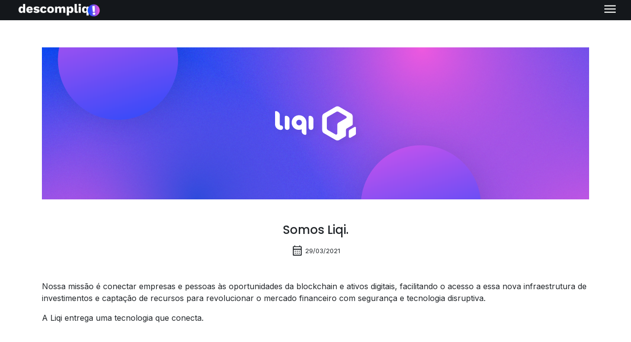

--- FILE ---
content_type: text/html; charset=UTF-8
request_url: https://www.descompliqi.com.br/somos-liqi/
body_size: 15013
content:

<!doctype html>
<html lang="pt-BR">

<head>
	<meta charset="UTF-8">
	<meta name="viewport" content="width=device-width, initial-scale=1, maximum-scale=2.0">
	<title>Descompliqi</title>
	<link rel="profile" href="https://gmpg.org/xfn/11">
	<link rel="pingback" href="https://www.descompliqi.com.br/xmlrpc.php">


	<meta name='robots' content='index, follow, max-image-preview:large, max-snippet:-1, max-video-preview:-1' />

	<!-- This site is optimized with the Yoast SEO plugin v21.7 - https://yoast.com/wordpress/plugins/seo/ -->
	<meta name="description" content="Somos a Liqi. Apresentamos uma plataforma que democratiza o acesso a ativos de alta performance com um modelo de investimentos totalmente disruptivo." />
	<link rel="canonical" href="https://www.descompliqi.com.br/somos-liqi/" />
	<meta property="og:locale" content="pt_BR" />
	<meta property="og:type" content="article" />
	<meta property="og:title" content="Somos Liqi - Tecnologia que conecta" />
	<meta property="og:description" content="Somos a Liqi. Apresentamos uma plataforma que democratiza o acesso a ativos de alta performance com um modelo de investimentos totalmente disruptivo." />
	<meta property="og:url" content="https://www.descompliqi.com.br/somos-liqi/" />
	<meta property="og:site_name" content="Descompliqi | Liqi Digital Assets" />
	<meta property="article:published_time" content="2021-03-29T16:00:08+00:00" />
	<meta property="article:modified_time" content="2025-06-03T12:59:35+00:00" />
	<meta property="og:image" content="https://www.descompliqi.com.br/wp-content/uploads/2021/03/somos-liqi.png" />
	<meta property="og:image:width" content="1110" />
	<meta property="og:image:height" content="308" />
	<meta property="og:image:type" content="image/png" />
	<meta name="author" content="Liqi Digital Assets" />
	<meta name="twitter:card" content="summary_large_image" />
	<meta name="twitter:label1" content="Escrito por" />
	<meta name="twitter:data1" content="Liqi Digital Assets" />
	<meta name="twitter:label2" content="Est. tempo de leitura" />
	<meta name="twitter:data2" content="4 minutos" />
	<script type="application/ld+json" class="yoast-schema-graph">{"@context":"https://schema.org","@graph":[{"@type":"Article","@id":"https://www.descompliqi.com.br/somos-liqi/#article","isPartOf":{"@id":"https://www.descompliqi.com.br/somos-liqi/"},"author":{"name":"Liqi Digital Assets","@id":"https://descompliqi.com.br/#/schema/person/6821a6cda6d8d4eab0a1c33e4bcca649"},"headline":"Somos Liqi.","datePublished":"2021-03-29T16:00:08+00:00","dateModified":"2025-06-03T12:59:35+00:00","mainEntityOfPage":{"@id":"https://www.descompliqi.com.br/somos-liqi/"},"wordCount":611,"commentCount":10,"publisher":{"@id":"https://descompliqi.com.br/#organization"},"image":{"@id":"https://www.descompliqi.com.br/somos-liqi/#primaryimage"},"thumbnailUrl":"https://www.descompliqi.com.br/wp-content/uploads/2021/03/somos-liqi.png","articleSection":["Todos"],"inLanguage":"pt-BR","potentialAction":[{"@type":"CommentAction","name":"Comment","target":["https://www.descompliqi.com.br/somos-liqi/#respond"]}]},{"@type":"WebPage","@id":"https://www.descompliqi.com.br/somos-liqi/","url":"https://www.descompliqi.com.br/somos-liqi/","name":"Somos Liqi - Tecnologia que conecta","isPartOf":{"@id":"https://descompliqi.com.br/#website"},"primaryImageOfPage":{"@id":"https://www.descompliqi.com.br/somos-liqi/#primaryimage"},"image":{"@id":"https://www.descompliqi.com.br/somos-liqi/#primaryimage"},"thumbnailUrl":"https://www.descompliqi.com.br/wp-content/uploads/2021/03/somos-liqi.png","datePublished":"2021-03-29T16:00:08+00:00","dateModified":"2025-06-03T12:59:35+00:00","description":"Somos a Liqi. Apresentamos uma plataforma que democratiza o acesso a ativos de alta performance com um modelo de investimentos totalmente disruptivo.","breadcrumb":{"@id":"https://www.descompliqi.com.br/somos-liqi/#breadcrumb"},"inLanguage":"pt-BR","potentialAction":[{"@type":"ReadAction","target":["https://www.descompliqi.com.br/somos-liqi/"]}]},{"@type":"ImageObject","inLanguage":"pt-BR","@id":"https://www.descompliqi.com.br/somos-liqi/#primaryimage","url":"https://www.descompliqi.com.br/wp-content/uploads/2021/03/somos-liqi.png","contentUrl":"https://www.descompliqi.com.br/wp-content/uploads/2021/03/somos-liqi.png","width":1110,"height":308},{"@type":"BreadcrumbList","@id":"https://www.descompliqi.com.br/somos-liqi/#breadcrumb","itemListElement":[{"@type":"ListItem","position":1,"name":"Início","item":"https://descompliqi.com.br/"},{"@type":"ListItem","position":2,"name":"Somos Liqi."}]},{"@type":"WebSite","@id":"https://descompliqi.com.br/#website","url":"https://descompliqi.com.br/","name":"Descompliqi","description":"Aproveite o Descompliqi para entender tudo do mercado financeiro e cripto com conteúdos em vídeo, áudio e texto!","publisher":{"@id":"https://descompliqi.com.br/#organization"},"potentialAction":[{"@type":"SearchAction","target":{"@type":"EntryPoint","urlTemplate":"https://descompliqi.com.br/?s={search_term_string}"},"query-input":"required name=search_term_string"}],"inLanguage":"pt-BR"},{"@type":"Organization","@id":"https://descompliqi.com.br/#organization","name":"Descompliqi","url":"https://descompliqi.com.br/","logo":{"@type":"ImageObject","inLanguage":"pt-BR","@id":"https://descompliqi.com.br/#/schema/logo/image/","url":"https://descompliqi.com.br/wp-content/uploads/2023/06/Logo-Liqi-Primaria.png","contentUrl":"https://descompliqi.com.br/wp-content/uploads/2023/06/Logo-Liqi-Primaria.png","width":2048,"height":877,"caption":"Descompliqi"},"image":{"@id":"https://descompliqi.com.br/#/schema/logo/image/"}},{"@type":"Person","@id":"https://descompliqi.com.br/#/schema/person/6821a6cda6d8d4eab0a1c33e4bcca649","name":"Liqi Digital Assets","image":{"@type":"ImageObject","inLanguage":"pt-BR","@id":"https://descompliqi.com.br/#/schema/person/image/","url":"https://secure.gravatar.com/avatar/a83c471d8da36630443055469518e9b0?s=96&d=mm&r=g","contentUrl":"https://secure.gravatar.com/avatar/a83c471d8da36630443055469518e9b0?s=96&d=mm&r=g","caption":"Liqi Digital Assets"},"sameAs":["https://descompliqi.com.br"],"url":"https://www.descompliqi.com.br/author/dev-liqi/"}]}</script>
	<!-- / Yoast SEO plugin. -->


<link rel='dns-prefetch' href='//ajax.googleapis.com' />
<link rel='dns-prefetch' href='//kit.fontawesome.com' />
<link rel='dns-prefetch' href='//fonts.googleapis.com' />
<link rel="alternate" type="application/rss+xml" title="Feed de comentários para Descompliqi | Liqi Digital Assets &raquo; Somos Liqi." href="https://www.descompliqi.com.br/somos-liqi/feed/" />
		<!-- This site uses the Google Analytics by MonsterInsights plugin v8.23.1 - Using Analytics tracking - https://www.monsterinsights.com/ -->
							<script src="//www.googletagmanager.com/gtag/js?id=G-4SJJD21SPC"  data-cfasync="false" data-wpfc-render="false" type="text/javascript" async></script>
			<script data-cfasync="false" data-wpfc-render="false" type="text/javascript">
				var mi_version = '8.23.1';
				var mi_track_user = true;
				var mi_no_track_reason = '';
				
								var disableStrs = [
										'ga-disable-G-4SJJD21SPC',
									];

				/* Function to detect opted out users */
				function __gtagTrackerIsOptedOut() {
					for (var index = 0; index < disableStrs.length; index++) {
						if (document.cookie.indexOf(disableStrs[index] + '=true') > -1) {
							return true;
						}
					}

					return false;
				}

				/* Disable tracking if the opt-out cookie exists. */
				if (__gtagTrackerIsOptedOut()) {
					for (var index = 0; index < disableStrs.length; index++) {
						window[disableStrs[index]] = true;
					}
				}

				/* Opt-out function */
				function __gtagTrackerOptout() {
					for (var index = 0; index < disableStrs.length; index++) {
						document.cookie = disableStrs[index] + '=true; expires=Thu, 31 Dec 2099 23:59:59 UTC; path=/';
						window[disableStrs[index]] = true;
					}
				}

				if ('undefined' === typeof gaOptout) {
					function gaOptout() {
						__gtagTrackerOptout();
					}
				}
								window.dataLayer = window.dataLayer || [];

				window.MonsterInsightsDualTracker = {
					helpers: {},
					trackers: {},
				};
				if (mi_track_user) {
					function __gtagDataLayer() {
						dataLayer.push(arguments);
					}

					function __gtagTracker(type, name, parameters) {
						if (!parameters) {
							parameters = {};
						}

						if (parameters.send_to) {
							__gtagDataLayer.apply(null, arguments);
							return;
						}

						if (type === 'event') {
														parameters.send_to = monsterinsights_frontend.v4_id;
							var hookName = name;
							if (typeof parameters['event_category'] !== 'undefined') {
								hookName = parameters['event_category'] + ':' + name;
							}

							if (typeof MonsterInsightsDualTracker.trackers[hookName] !== 'undefined') {
								MonsterInsightsDualTracker.trackers[hookName](parameters);
							} else {
								__gtagDataLayer('event', name, parameters);
							}
							
						} else {
							__gtagDataLayer.apply(null, arguments);
						}
					}

					__gtagTracker('js', new Date());
					__gtagTracker('set', {
						'developer_id.dZGIzZG': true,
											});
										__gtagTracker('config', 'G-4SJJD21SPC', {"forceSSL":"true","link_attribution":"true"} );
															window.gtag = __gtagTracker;										(function () {
						/* https://developers.google.com/analytics/devguides/collection/analyticsjs/ */
						/* ga and __gaTracker compatibility shim. */
						var noopfn = function () {
							return null;
						};
						var newtracker = function () {
							return new Tracker();
						};
						var Tracker = function () {
							return null;
						};
						var p = Tracker.prototype;
						p.get = noopfn;
						p.set = noopfn;
						p.send = function () {
							var args = Array.prototype.slice.call(arguments);
							args.unshift('send');
							__gaTracker.apply(null, args);
						};
						var __gaTracker = function () {
							var len = arguments.length;
							if (len === 0) {
								return;
							}
							var f = arguments[len - 1];
							if (typeof f !== 'object' || f === null || typeof f.hitCallback !== 'function') {
								if ('send' === arguments[0]) {
									var hitConverted, hitObject = false, action;
									if ('event' === arguments[1]) {
										if ('undefined' !== typeof arguments[3]) {
											hitObject = {
												'eventAction': arguments[3],
												'eventCategory': arguments[2],
												'eventLabel': arguments[4],
												'value': arguments[5] ? arguments[5] : 1,
											}
										}
									}
									if ('pageview' === arguments[1]) {
										if ('undefined' !== typeof arguments[2]) {
											hitObject = {
												'eventAction': 'page_view',
												'page_path': arguments[2],
											}
										}
									}
									if (typeof arguments[2] === 'object') {
										hitObject = arguments[2];
									}
									if (typeof arguments[5] === 'object') {
										Object.assign(hitObject, arguments[5]);
									}
									if ('undefined' !== typeof arguments[1].hitType) {
										hitObject = arguments[1];
										if ('pageview' === hitObject.hitType) {
											hitObject.eventAction = 'page_view';
										}
									}
									if (hitObject) {
										action = 'timing' === arguments[1].hitType ? 'timing_complete' : hitObject.eventAction;
										hitConverted = mapArgs(hitObject);
										__gtagTracker('event', action, hitConverted);
									}
								}
								return;
							}

							function mapArgs(args) {
								var arg, hit = {};
								var gaMap = {
									'eventCategory': 'event_category',
									'eventAction': 'event_action',
									'eventLabel': 'event_label',
									'eventValue': 'event_value',
									'nonInteraction': 'non_interaction',
									'timingCategory': 'event_category',
									'timingVar': 'name',
									'timingValue': 'value',
									'timingLabel': 'event_label',
									'page': 'page_path',
									'location': 'page_location',
									'title': 'page_title',
									'referrer' : 'page_referrer',
								};
								for (arg in args) {
																		if (!(!args.hasOwnProperty(arg) || !gaMap.hasOwnProperty(arg))) {
										hit[gaMap[arg]] = args[arg];
									} else {
										hit[arg] = args[arg];
									}
								}
								return hit;
							}

							try {
								f.hitCallback();
							} catch (ex) {
							}
						};
						__gaTracker.create = newtracker;
						__gaTracker.getByName = newtracker;
						__gaTracker.getAll = function () {
							return [];
						};
						__gaTracker.remove = noopfn;
						__gaTracker.loaded = true;
						window['__gaTracker'] = __gaTracker;
					})();
									} else {
										console.log("");
					(function () {
						function __gtagTracker() {
							return null;
						}

						window['__gtagTracker'] = __gtagTracker;
						window['gtag'] = __gtagTracker;
					})();
									}
			</script>
				<!-- / Google Analytics by MonsterInsights -->
		<script type="text/javascript">
window._wpemojiSettings = {"baseUrl":"https:\/\/s.w.org\/images\/core\/emoji\/14.0.0\/72x72\/","ext":".png","svgUrl":"https:\/\/s.w.org\/images\/core\/emoji\/14.0.0\/svg\/","svgExt":".svg","source":{"concatemoji":"https:\/\/www.descompliqi.com.br\/wp-includes\/js\/wp-emoji-release.min.js?ver=6.2.8"}};
/*! This file is auto-generated */
!function(e,a,t){var n,r,o,i=a.createElement("canvas"),p=i.getContext&&i.getContext("2d");function s(e,t){p.clearRect(0,0,i.width,i.height),p.fillText(e,0,0);e=i.toDataURL();return p.clearRect(0,0,i.width,i.height),p.fillText(t,0,0),e===i.toDataURL()}function c(e){var t=a.createElement("script");t.src=e,t.defer=t.type="text/javascript",a.getElementsByTagName("head")[0].appendChild(t)}for(o=Array("flag","emoji"),t.supports={everything:!0,everythingExceptFlag:!0},r=0;r<o.length;r++)t.supports[o[r]]=function(e){if(p&&p.fillText)switch(p.textBaseline="top",p.font="600 32px Arial",e){case"flag":return s("\ud83c\udff3\ufe0f\u200d\u26a7\ufe0f","\ud83c\udff3\ufe0f\u200b\u26a7\ufe0f")?!1:!s("\ud83c\uddfa\ud83c\uddf3","\ud83c\uddfa\u200b\ud83c\uddf3")&&!s("\ud83c\udff4\udb40\udc67\udb40\udc62\udb40\udc65\udb40\udc6e\udb40\udc67\udb40\udc7f","\ud83c\udff4\u200b\udb40\udc67\u200b\udb40\udc62\u200b\udb40\udc65\u200b\udb40\udc6e\u200b\udb40\udc67\u200b\udb40\udc7f");case"emoji":return!s("\ud83e\udef1\ud83c\udffb\u200d\ud83e\udef2\ud83c\udfff","\ud83e\udef1\ud83c\udffb\u200b\ud83e\udef2\ud83c\udfff")}return!1}(o[r]),t.supports.everything=t.supports.everything&&t.supports[o[r]],"flag"!==o[r]&&(t.supports.everythingExceptFlag=t.supports.everythingExceptFlag&&t.supports[o[r]]);t.supports.everythingExceptFlag=t.supports.everythingExceptFlag&&!t.supports.flag,t.DOMReady=!1,t.readyCallback=function(){t.DOMReady=!0},t.supports.everything||(n=function(){t.readyCallback()},a.addEventListener?(a.addEventListener("DOMContentLoaded",n,!1),e.addEventListener("load",n,!1)):(e.attachEvent("onload",n),a.attachEvent("onreadystatechange",function(){"complete"===a.readyState&&t.readyCallback()})),(e=t.source||{}).concatemoji?c(e.concatemoji):e.wpemoji&&e.twemoji&&(c(e.twemoji),c(e.wpemoji)))}(window,document,window._wpemojiSettings);
</script>
<style type="text/css">
img.wp-smiley,
img.emoji {
	display: inline !important;
	border: none !important;
	box-shadow: none !important;
	height: 1em !important;
	width: 1em !important;
	margin: 0 0.07em !important;
	vertical-align: -0.1em !important;
	background: none !important;
	padding: 0 !important;
}
</style>
	<link rel='stylesheet' id='wp-block-library-css' href='https://www.descompliqi.com.br/wp-includes/css/dist/block-library/style.min.css?ver=6.2.8' type='text/css' media='all' />
<link rel='stylesheet' id='activecampaign-form-block-css' href='https://www.descompliqi.com.br/wp-content/plugins/activecampaign-subscription-forms/activecampaign-form-block/build/style-index.css?ver=1704310635' type='text/css' media='all' />
<style id='feedzy-rss-feeds-loop-style-inline-css' type='text/css'>
.wp-block-feedzy-rss-feeds-loop{display:grid;gap:24px;grid-template-columns:repeat(1,1fr)}@media(min-width:782px){.wp-block-feedzy-rss-feeds-loop.feedzy-loop-columns-2,.wp-block-feedzy-rss-feeds-loop.feedzy-loop-columns-3,.wp-block-feedzy-rss-feeds-loop.feedzy-loop-columns-4,.wp-block-feedzy-rss-feeds-loop.feedzy-loop-columns-5{grid-template-columns:repeat(2,1fr)}}@media(min-width:960px){.wp-block-feedzy-rss-feeds-loop.feedzy-loop-columns-2{grid-template-columns:repeat(2,1fr)}.wp-block-feedzy-rss-feeds-loop.feedzy-loop-columns-3{grid-template-columns:repeat(3,1fr)}.wp-block-feedzy-rss-feeds-loop.feedzy-loop-columns-4{grid-template-columns:repeat(4,1fr)}.wp-block-feedzy-rss-feeds-loop.feedzy-loop-columns-5{grid-template-columns:repeat(5,1fr)}}.wp-block-feedzy-rss-feeds-loop .wp-block-image.is-style-rounded img{border-radius:9999px}

</style>
<link rel='stylesheet' id='classic-theme-styles-css' href='https://www.descompliqi.com.br/wp-includes/css/classic-themes.min.css?ver=6.2.8' type='text/css' media='all' />
<style id='global-styles-inline-css' type='text/css'>
body{--wp--preset--color--black: #000000;--wp--preset--color--cyan-bluish-gray: #abb8c3;--wp--preset--color--white: #ffffff;--wp--preset--color--pale-pink: #f78da7;--wp--preset--color--vivid-red: #cf2e2e;--wp--preset--color--luminous-vivid-orange: #ff6900;--wp--preset--color--luminous-vivid-amber: #fcb900;--wp--preset--color--light-green-cyan: #7bdcb5;--wp--preset--color--vivid-green-cyan: #00d084;--wp--preset--color--pale-cyan-blue: #8ed1fc;--wp--preset--color--vivid-cyan-blue: #0693e3;--wp--preset--color--vivid-purple: #9b51e0;--wp--preset--gradient--vivid-cyan-blue-to-vivid-purple: linear-gradient(135deg,rgba(6,147,227,1) 0%,rgb(155,81,224) 100%);--wp--preset--gradient--light-green-cyan-to-vivid-green-cyan: linear-gradient(135deg,rgb(122,220,180) 0%,rgb(0,208,130) 100%);--wp--preset--gradient--luminous-vivid-amber-to-luminous-vivid-orange: linear-gradient(135deg,rgba(252,185,0,1) 0%,rgba(255,105,0,1) 100%);--wp--preset--gradient--luminous-vivid-orange-to-vivid-red: linear-gradient(135deg,rgba(255,105,0,1) 0%,rgb(207,46,46) 100%);--wp--preset--gradient--very-light-gray-to-cyan-bluish-gray: linear-gradient(135deg,rgb(238,238,238) 0%,rgb(169,184,195) 100%);--wp--preset--gradient--cool-to-warm-spectrum: linear-gradient(135deg,rgb(74,234,220) 0%,rgb(151,120,209) 20%,rgb(207,42,186) 40%,rgb(238,44,130) 60%,rgb(251,105,98) 80%,rgb(254,248,76) 100%);--wp--preset--gradient--blush-light-purple: linear-gradient(135deg,rgb(255,206,236) 0%,rgb(152,150,240) 100%);--wp--preset--gradient--blush-bordeaux: linear-gradient(135deg,rgb(254,205,165) 0%,rgb(254,45,45) 50%,rgb(107,0,62) 100%);--wp--preset--gradient--luminous-dusk: linear-gradient(135deg,rgb(255,203,112) 0%,rgb(199,81,192) 50%,rgb(65,88,208) 100%);--wp--preset--gradient--pale-ocean: linear-gradient(135deg,rgb(255,245,203) 0%,rgb(182,227,212) 50%,rgb(51,167,181) 100%);--wp--preset--gradient--electric-grass: linear-gradient(135deg,rgb(202,248,128) 0%,rgb(113,206,126) 100%);--wp--preset--gradient--midnight: linear-gradient(135deg,rgb(2,3,129) 0%,rgb(40,116,252) 100%);--wp--preset--duotone--dark-grayscale: url('#wp-duotone-dark-grayscale');--wp--preset--duotone--grayscale: url('#wp-duotone-grayscale');--wp--preset--duotone--purple-yellow: url('#wp-duotone-purple-yellow');--wp--preset--duotone--blue-red: url('#wp-duotone-blue-red');--wp--preset--duotone--midnight: url('#wp-duotone-midnight');--wp--preset--duotone--magenta-yellow: url('#wp-duotone-magenta-yellow');--wp--preset--duotone--purple-green: url('#wp-duotone-purple-green');--wp--preset--duotone--blue-orange: url('#wp-duotone-blue-orange');--wp--preset--font-size--small: 13px;--wp--preset--font-size--medium: 20px;--wp--preset--font-size--large: 36px;--wp--preset--font-size--x-large: 42px;--wp--preset--spacing--20: 0.44rem;--wp--preset--spacing--30: 0.67rem;--wp--preset--spacing--40: 1rem;--wp--preset--spacing--50: 1.5rem;--wp--preset--spacing--60: 2.25rem;--wp--preset--spacing--70: 3.38rem;--wp--preset--spacing--80: 5.06rem;--wp--preset--shadow--natural: 6px 6px 9px rgba(0, 0, 0, 0.2);--wp--preset--shadow--deep: 12px 12px 50px rgba(0, 0, 0, 0.4);--wp--preset--shadow--sharp: 6px 6px 0px rgba(0, 0, 0, 0.2);--wp--preset--shadow--outlined: 6px 6px 0px -3px rgba(255, 255, 255, 1), 6px 6px rgba(0, 0, 0, 1);--wp--preset--shadow--crisp: 6px 6px 0px rgba(0, 0, 0, 1);}:where(.is-layout-flex){gap: 0.5em;}body .is-layout-flow > .alignleft{float: left;margin-inline-start: 0;margin-inline-end: 2em;}body .is-layout-flow > .alignright{float: right;margin-inline-start: 2em;margin-inline-end: 0;}body .is-layout-flow > .aligncenter{margin-left: auto !important;margin-right: auto !important;}body .is-layout-constrained > .alignleft{float: left;margin-inline-start: 0;margin-inline-end: 2em;}body .is-layout-constrained > .alignright{float: right;margin-inline-start: 2em;margin-inline-end: 0;}body .is-layout-constrained > .aligncenter{margin-left: auto !important;margin-right: auto !important;}body .is-layout-constrained > :where(:not(.alignleft):not(.alignright):not(.alignfull)){max-width: var(--wp--style--global--content-size);margin-left: auto !important;margin-right: auto !important;}body .is-layout-constrained > .alignwide{max-width: var(--wp--style--global--wide-size);}body .is-layout-flex{display: flex;}body .is-layout-flex{flex-wrap: wrap;align-items: center;}body .is-layout-flex > *{margin: 0;}:where(.wp-block-columns.is-layout-flex){gap: 2em;}.has-black-color{color: var(--wp--preset--color--black) !important;}.has-cyan-bluish-gray-color{color: var(--wp--preset--color--cyan-bluish-gray) !important;}.has-white-color{color: var(--wp--preset--color--white) !important;}.has-pale-pink-color{color: var(--wp--preset--color--pale-pink) !important;}.has-vivid-red-color{color: var(--wp--preset--color--vivid-red) !important;}.has-luminous-vivid-orange-color{color: var(--wp--preset--color--luminous-vivid-orange) !important;}.has-luminous-vivid-amber-color{color: var(--wp--preset--color--luminous-vivid-amber) !important;}.has-light-green-cyan-color{color: var(--wp--preset--color--light-green-cyan) !important;}.has-vivid-green-cyan-color{color: var(--wp--preset--color--vivid-green-cyan) !important;}.has-pale-cyan-blue-color{color: var(--wp--preset--color--pale-cyan-blue) !important;}.has-vivid-cyan-blue-color{color: var(--wp--preset--color--vivid-cyan-blue) !important;}.has-vivid-purple-color{color: var(--wp--preset--color--vivid-purple) !important;}.has-black-background-color{background-color: var(--wp--preset--color--black) !important;}.has-cyan-bluish-gray-background-color{background-color: var(--wp--preset--color--cyan-bluish-gray) !important;}.has-white-background-color{background-color: var(--wp--preset--color--white) !important;}.has-pale-pink-background-color{background-color: var(--wp--preset--color--pale-pink) !important;}.has-vivid-red-background-color{background-color: var(--wp--preset--color--vivid-red) !important;}.has-luminous-vivid-orange-background-color{background-color: var(--wp--preset--color--luminous-vivid-orange) !important;}.has-luminous-vivid-amber-background-color{background-color: var(--wp--preset--color--luminous-vivid-amber) !important;}.has-light-green-cyan-background-color{background-color: var(--wp--preset--color--light-green-cyan) !important;}.has-vivid-green-cyan-background-color{background-color: var(--wp--preset--color--vivid-green-cyan) !important;}.has-pale-cyan-blue-background-color{background-color: var(--wp--preset--color--pale-cyan-blue) !important;}.has-vivid-cyan-blue-background-color{background-color: var(--wp--preset--color--vivid-cyan-blue) !important;}.has-vivid-purple-background-color{background-color: var(--wp--preset--color--vivid-purple) !important;}.has-black-border-color{border-color: var(--wp--preset--color--black) !important;}.has-cyan-bluish-gray-border-color{border-color: var(--wp--preset--color--cyan-bluish-gray) !important;}.has-white-border-color{border-color: var(--wp--preset--color--white) !important;}.has-pale-pink-border-color{border-color: var(--wp--preset--color--pale-pink) !important;}.has-vivid-red-border-color{border-color: var(--wp--preset--color--vivid-red) !important;}.has-luminous-vivid-orange-border-color{border-color: var(--wp--preset--color--luminous-vivid-orange) !important;}.has-luminous-vivid-amber-border-color{border-color: var(--wp--preset--color--luminous-vivid-amber) !important;}.has-light-green-cyan-border-color{border-color: var(--wp--preset--color--light-green-cyan) !important;}.has-vivid-green-cyan-border-color{border-color: var(--wp--preset--color--vivid-green-cyan) !important;}.has-pale-cyan-blue-border-color{border-color: var(--wp--preset--color--pale-cyan-blue) !important;}.has-vivid-cyan-blue-border-color{border-color: var(--wp--preset--color--vivid-cyan-blue) !important;}.has-vivid-purple-border-color{border-color: var(--wp--preset--color--vivid-purple) !important;}.has-vivid-cyan-blue-to-vivid-purple-gradient-background{background: var(--wp--preset--gradient--vivid-cyan-blue-to-vivid-purple) !important;}.has-light-green-cyan-to-vivid-green-cyan-gradient-background{background: var(--wp--preset--gradient--light-green-cyan-to-vivid-green-cyan) !important;}.has-luminous-vivid-amber-to-luminous-vivid-orange-gradient-background{background: var(--wp--preset--gradient--luminous-vivid-amber-to-luminous-vivid-orange) !important;}.has-luminous-vivid-orange-to-vivid-red-gradient-background{background: var(--wp--preset--gradient--luminous-vivid-orange-to-vivid-red) !important;}.has-very-light-gray-to-cyan-bluish-gray-gradient-background{background: var(--wp--preset--gradient--very-light-gray-to-cyan-bluish-gray) !important;}.has-cool-to-warm-spectrum-gradient-background{background: var(--wp--preset--gradient--cool-to-warm-spectrum) !important;}.has-blush-light-purple-gradient-background{background: var(--wp--preset--gradient--blush-light-purple) !important;}.has-blush-bordeaux-gradient-background{background: var(--wp--preset--gradient--blush-bordeaux) !important;}.has-luminous-dusk-gradient-background{background: var(--wp--preset--gradient--luminous-dusk) !important;}.has-pale-ocean-gradient-background{background: var(--wp--preset--gradient--pale-ocean) !important;}.has-electric-grass-gradient-background{background: var(--wp--preset--gradient--electric-grass) !important;}.has-midnight-gradient-background{background: var(--wp--preset--gradient--midnight) !important;}.has-small-font-size{font-size: var(--wp--preset--font-size--small) !important;}.has-medium-font-size{font-size: var(--wp--preset--font-size--medium) !important;}.has-large-font-size{font-size: var(--wp--preset--font-size--large) !important;}.has-x-large-font-size{font-size: var(--wp--preset--font-size--x-large) !important;}
.wp-block-navigation a:where(:not(.wp-element-button)){color: inherit;}
:where(.wp-block-columns.is-layout-flex){gap: 2em;}
.wp-block-pullquote{font-size: 1.5em;line-height: 1.6;}
</style>
<link rel='stylesheet' id='search-filter-plugin-styles-css' href='https://www.descompliqi.com.br/wp-content/plugins/search-filter-pro/public/assets/css/search-filter.min.css?ver=2.5.10' type='text/css' media='all' />
<link rel='stylesheet' id='style-css' href='https://www.descompliqi.com.br/wp-content/themes/liqi/style.css?ver=6.2.8' type='text/css' media='all' />
<link rel='stylesheet' id='bootstrap-css' href='https://www.descompliqi.com.br/wp-content/themes/liqi/assets/node_modules/bootstrap/compiler/css/bootstrap.css?ver=1.1' type='text/css' media='all' />
<link rel='stylesheet' id='google-fonts-css' href='https://fonts.googleapis.com/css2?family=Material+Symbols+Outlined:opsz,wght,FILL,GRAD@48,400,0,0' type='text/css' media='all' />
<script type='text/javascript' src='https://www.descompliqi.com.br/wp-content/plugins/google-analytics-for-wordpress/assets/js/frontend-gtag.min.js?ver=8.23.1' id='monsterinsights-frontend-script-js'></script>
<script data-cfasync="false" data-wpfc-render="false" type="text/javascript" id='monsterinsights-frontend-script-js-extra'>/* <![CDATA[ */
var monsterinsights_frontend = {"js_events_tracking":"true","download_extensions":"doc,pdf,ppt,zip,xls,docx,pptx,xlsx","inbound_paths":"[{\"path\":\"\\\/go\\\/\",\"label\":\"affiliate\"},{\"path\":\"\\\/recommend\\\/\",\"label\":\"affiliate\"}]","home_url":"https:\/\/www.descompliqi.com.br","hash_tracking":"false","v4_id":"G-4SJJD21SPC"};/* ]]> */
</script>
<script type='text/javascript' src='https://www.descompliqi.com.br/wp-includes/js/jquery/jquery.min.js?ver=3.6.4' id='jquery-core-js'></script>
<script type='text/javascript' src='https://www.descompliqi.com.br/wp-includes/js/jquery/jquery-migrate.min.js?ver=3.4.0' id='jquery-migrate-js'></script>
<script type='text/javascript' id='search-filter-plugin-build-js-extra'>
/* <![CDATA[ */
var SF_LDATA = {"ajax_url":"https:\/\/www.descompliqi.com.br\/wp-admin\/admin-ajax.php","home_url":"https:\/\/www.descompliqi.com.br\/","extensions":[]};
/* ]]> */
</script>
<script type='text/javascript' src='https://www.descompliqi.com.br/wp-content/plugins/search-filter-pro/public/assets/js/search-filter-build.min.js?ver=2.5.10' id='search-filter-plugin-build-js'></script>
<script type='text/javascript' src='https://www.descompliqi.com.br/wp-content/plugins/search-filter-pro/public/assets/js/chosen.jquery.min.js?ver=2.5.10' id='search-filter-plugin-chosen-js'></script>
<link rel="https://api.w.org/" href="https://www.descompliqi.com.br/wp-json/" /><link rel="alternate" type="application/json" href="https://www.descompliqi.com.br/wp-json/wp/v2/posts/1503" /><link rel="EditURI" type="application/rsd+xml" title="RSD" href="https://www.descompliqi.com.br/xmlrpc.php?rsd" />
<link rel="wlwmanifest" type="application/wlwmanifest+xml" href="https://www.descompliqi.com.br/wp-includes/wlwmanifest.xml" />
<meta name="generator" content="WordPress 6.2.8" />
<link rel='shortlink' href='https://www.descompliqi.com.br/?p=1503' />
<link rel="alternate" type="application/json+oembed" href="https://www.descompliqi.com.br/wp-json/oembed/1.0/embed?url=https%3A%2F%2Fwww.descompliqi.com.br%2Fsomos-liqi%2F" />
<link rel="alternate" type="text/xml+oembed" href="https://www.descompliqi.com.br/wp-json/oembed/1.0/embed?url=https%3A%2F%2Fwww.descompliqi.com.br%2Fsomos-liqi%2F&#038;format=xml" />
<style type="text/css">
.feedzy-rss-link-icon:after {
	content: url("https://www.descompliqi.com.br/wp-content/plugins/feedzy-rss-feeds/img/external-link.png");
	margin-left: 3px;
}
</style>
		            <link rel="icon" href="https://www.descompliqi.com.br/wp-content/uploads/2023/04/cropped-Icone-Descompliqi-512x512px-32x32.png" sizes="32x32" />
<link rel="icon" href="https://www.descompliqi.com.br/wp-content/uploads/2023/04/cropped-Icone-Descompliqi-512x512px-192x192.png" sizes="192x192" />
<link rel="apple-touch-icon" href="https://www.descompliqi.com.br/wp-content/uploads/2023/04/cropped-Icone-Descompliqi-512x512px-180x180.png" />
<meta name="msapplication-TileImage" content="https://www.descompliqi.com.br/wp-content/uploads/2023/04/cropped-Icone-Descompliqi-512x512px-270x270.png" />


</head>

<body class="post-template-default single single-post postid-1503 single-format-standard">

	<svg xmlns="http://www.w3.org/2000/svg" viewBox="0 0 0 0" width="0" height="0" focusable="false" role="none" style="visibility: hidden; position: absolute; left: -9999px; overflow: hidden;" ><defs><filter id="wp-duotone-dark-grayscale"><feColorMatrix color-interpolation-filters="sRGB" type="matrix" values=" .299 .587 .114 0 0 .299 .587 .114 0 0 .299 .587 .114 0 0 .299 .587 .114 0 0 " /><feComponentTransfer color-interpolation-filters="sRGB" ><feFuncR type="table" tableValues="0 0.49803921568627" /><feFuncG type="table" tableValues="0 0.49803921568627" /><feFuncB type="table" tableValues="0 0.49803921568627" /><feFuncA type="table" tableValues="1 1" /></feComponentTransfer><feComposite in2="SourceGraphic" operator="in" /></filter></defs></svg><svg xmlns="http://www.w3.org/2000/svg" viewBox="0 0 0 0" width="0" height="0" focusable="false" role="none" style="visibility: hidden; position: absolute; left: -9999px; overflow: hidden;" ><defs><filter id="wp-duotone-grayscale"><feColorMatrix color-interpolation-filters="sRGB" type="matrix" values=" .299 .587 .114 0 0 .299 .587 .114 0 0 .299 .587 .114 0 0 .299 .587 .114 0 0 " /><feComponentTransfer color-interpolation-filters="sRGB" ><feFuncR type="table" tableValues="0 1" /><feFuncG type="table" tableValues="0 1" /><feFuncB type="table" tableValues="0 1" /><feFuncA type="table" tableValues="1 1" /></feComponentTransfer><feComposite in2="SourceGraphic" operator="in" /></filter></defs></svg><svg xmlns="http://www.w3.org/2000/svg" viewBox="0 0 0 0" width="0" height="0" focusable="false" role="none" style="visibility: hidden; position: absolute; left: -9999px; overflow: hidden;" ><defs><filter id="wp-duotone-purple-yellow"><feColorMatrix color-interpolation-filters="sRGB" type="matrix" values=" .299 .587 .114 0 0 .299 .587 .114 0 0 .299 .587 .114 0 0 .299 .587 .114 0 0 " /><feComponentTransfer color-interpolation-filters="sRGB" ><feFuncR type="table" tableValues="0.54901960784314 0.98823529411765" /><feFuncG type="table" tableValues="0 1" /><feFuncB type="table" tableValues="0.71764705882353 0.25490196078431" /><feFuncA type="table" tableValues="1 1" /></feComponentTransfer><feComposite in2="SourceGraphic" operator="in" /></filter></defs></svg><svg xmlns="http://www.w3.org/2000/svg" viewBox="0 0 0 0" width="0" height="0" focusable="false" role="none" style="visibility: hidden; position: absolute; left: -9999px; overflow: hidden;" ><defs><filter id="wp-duotone-blue-red"><feColorMatrix color-interpolation-filters="sRGB" type="matrix" values=" .299 .587 .114 0 0 .299 .587 .114 0 0 .299 .587 .114 0 0 .299 .587 .114 0 0 " /><feComponentTransfer color-interpolation-filters="sRGB" ><feFuncR type="table" tableValues="0 1" /><feFuncG type="table" tableValues="0 0.27843137254902" /><feFuncB type="table" tableValues="0.5921568627451 0.27843137254902" /><feFuncA type="table" tableValues="1 1" /></feComponentTransfer><feComposite in2="SourceGraphic" operator="in" /></filter></defs></svg><svg xmlns="http://www.w3.org/2000/svg" viewBox="0 0 0 0" width="0" height="0" focusable="false" role="none" style="visibility: hidden; position: absolute; left: -9999px; overflow: hidden;" ><defs><filter id="wp-duotone-midnight"><feColorMatrix color-interpolation-filters="sRGB" type="matrix" values=" .299 .587 .114 0 0 .299 .587 .114 0 0 .299 .587 .114 0 0 .299 .587 .114 0 0 " /><feComponentTransfer color-interpolation-filters="sRGB" ><feFuncR type="table" tableValues="0 0" /><feFuncG type="table" tableValues="0 0.64705882352941" /><feFuncB type="table" tableValues="0 1" /><feFuncA type="table" tableValues="1 1" /></feComponentTransfer><feComposite in2="SourceGraphic" operator="in" /></filter></defs></svg><svg xmlns="http://www.w3.org/2000/svg" viewBox="0 0 0 0" width="0" height="0" focusable="false" role="none" style="visibility: hidden; position: absolute; left: -9999px; overflow: hidden;" ><defs><filter id="wp-duotone-magenta-yellow"><feColorMatrix color-interpolation-filters="sRGB" type="matrix" values=" .299 .587 .114 0 0 .299 .587 .114 0 0 .299 .587 .114 0 0 .299 .587 .114 0 0 " /><feComponentTransfer color-interpolation-filters="sRGB" ><feFuncR type="table" tableValues="0.78039215686275 1" /><feFuncG type="table" tableValues="0 0.94901960784314" /><feFuncB type="table" tableValues="0.35294117647059 0.47058823529412" /><feFuncA type="table" tableValues="1 1" /></feComponentTransfer><feComposite in2="SourceGraphic" operator="in" /></filter></defs></svg><svg xmlns="http://www.w3.org/2000/svg" viewBox="0 0 0 0" width="0" height="0" focusable="false" role="none" style="visibility: hidden; position: absolute; left: -9999px; overflow: hidden;" ><defs><filter id="wp-duotone-purple-green"><feColorMatrix color-interpolation-filters="sRGB" type="matrix" values=" .299 .587 .114 0 0 .299 .587 .114 0 0 .299 .587 .114 0 0 .299 .587 .114 0 0 " /><feComponentTransfer color-interpolation-filters="sRGB" ><feFuncR type="table" tableValues="0.65098039215686 0.40392156862745" /><feFuncG type="table" tableValues="0 1" /><feFuncB type="table" tableValues="0.44705882352941 0.4" /><feFuncA type="table" tableValues="1 1" /></feComponentTransfer><feComposite in2="SourceGraphic" operator="in" /></filter></defs></svg><svg xmlns="http://www.w3.org/2000/svg" viewBox="0 0 0 0" width="0" height="0" focusable="false" role="none" style="visibility: hidden; position: absolute; left: -9999px; overflow: hidden;" ><defs><filter id="wp-duotone-blue-orange"><feColorMatrix color-interpolation-filters="sRGB" type="matrix" values=" .299 .587 .114 0 0 .299 .587 .114 0 0 .299 .587 .114 0 0 .299 .587 .114 0 0 " /><feComponentTransfer color-interpolation-filters="sRGB" ><feFuncR type="table" tableValues="0.098039215686275 1" /><feFuncG type="table" tableValues="0 0.66274509803922" /><feFuncB type="table" tableValues="0.84705882352941 0.41960784313725" /><feFuncA type="table" tableValues="1 1" /></feComponentTransfer><feComposite in2="SourceGraphic" operator="in" /></filter></defs></svg>
	<header class="d-block bg-dark fixed-top">
		<nav class="navbar navbar-expand-xl navbar-dark container-fluid py-0">
			<a class="navbar-brand col-lg-2 col-md-4 col-6 px-md-3 px-0" href="/">
				<img class="img-fluid px-0" src="https://www.descompliqi.com.br/wp-content/uploads/2022/12/liqi-white.png" alt="Logotipo">
			</a>
			<button class="navbar-toggler border-0" type="button" data-toggle="collapse" data-target="#menu" aria-controls="navbarSupportedContent" aria-expanded="false" aria-label="Toggle navigation">
				<span class="material-symbols-outlined text-white" style="font-size: 30px;">
					menu
				</span>
			</button>

			<div class="collapse navbar-collapse text-lg-left text-center py-lg-0 py-4" id="menu">
				<ul class="navbar-nav mr-auto text-lg-left text-center">
					<li class="nav-item">
						<a class="nav-link" href="/">Home</a>
					</li>
					<li class="nav-item">
						<a class="nav-link" href="/blog">Blog</a>
					</li>
					<li class="nav-item">
						<a class="nav-link" href="/conteudos-exclusivos">Conteúdos exclusivos</a>
					</li>
					<li class="nav-item">
						<a class="nav-link" href="/analises">Análises</a>
					</li>
					<li class="nav-item">
						<a class="nav-link" href="/podcast">Podcast</a>
					</li>
					<li class="nav-item">
						<a class="nav-link" href="/na-midia">Na mídia</a>
					</li>
					<li class="nav-item">
						<a class="nav-link" href="/para-empresas">Para empresas</a>
					</li>
				</ul>

				<div id="busca-pages" class="col-lg-3 col-12 d-flex ml-lg-auto mx-auto align-items-center">
					<span class="material-symbols-outlined text-light pl-2">
						search
					</span>
					<div class="input-group">
						<form data-sf-form-id='585' data-is-rtl='0' data-maintain-state='' data-results-url='https://www.descompliqi.com.br/?sfid=585' data-ajax-url='https://www.descompliqi.com.br/?sfid=585&amp;sf_data=results' data-ajax-form-url='https://www.descompliqi.com.br/?sfid=585&amp;sf_action=get_data&amp;sf_data=form' data-display-result-method='archive' data-use-history-api='1' data-template-loaded='0' data-lang-code='pt' data-ajax='1' data-ajax-data-type='html' data-ajax-links-selector='.pagination a' data-ajax-target='#main' data-ajax-pagination-type='normal' data-update-ajax-url='1' data-only-results-ajax='1' data-scroll-to-pos='0' data-init-paged='1' data-auto-update='1' action='https://www.descompliqi.com.br/?sfid=585' method='post' class='searchandfilter' id='search-filter-form-585' autocomplete='off' data-instance-count='1'><ul><li class="sf-field-search" data-sf-field-name="search" data-sf-field-type="search" data-sf-field-input-type="">		<label><input placeholder="Pesquisar" name="_sf_search[]" class="sf-input-text" type="text" value="" title=""></label>		</li><li class="sf-field-submit" data-sf-field-name="submit" data-sf-field-type="submit" data-sf-field-input-type=""><input type="submit" name="_sf_submit" value="Submit"></li></ul></form>						
					</div>

				</div>

				<a class="btn btn-outline-secondary text-right mr-lg-2 mr-0 my-2 my-lg-0 py-1" href="https://www.liqi.com.br/" target="_blank">Liqi</a>
				<a class="btn btn-outline-secondary text-right my-2 my-lg-0 py-1" href="https://www.liqi.com.br/auth/cadastro" target="_blank">Criar Conta</a>
			</div>
		</nav>
	</header>

<main class="overflow-hidden">

    <section id="blog" class="d-block py-5">
        <div class="container py-5">
            <div class="row justify-content-center">
                <div class="col-12 mb-5">
                    <img width="1110" height="308" src="https://www.descompliqi.com.br/wp-content/uploads/2021/03/somos-liqi.png" class="d-block w-100 wp-post-image" alt="" decoding="async" loading="lazy" srcset="https://www.descompliqi.com.br/wp-content/uploads/2021/03/somos-liqi.png 1110w, https://www.descompliqi.com.br/wp-content/uploads/2021/03/somos-liqi-300x83.png 300w, https://www.descompliqi.com.br/wp-content/uploads/2021/03/somos-liqi-1024x284.png 1024w, https://www.descompliqi.com.br/wp-content/uploads/2021/03/somos-liqi-768x213.png 768w" sizes="(max-width: 1110px) 100vw, 1110px" />                </div>

                <h1 class="h4 col-md-8 text-center mb-3">
                    Somos Liqi.                </h1>
                <p class="small col-12 text-center mb-5 d-flex align-items-center justify-content-center">
                    <span class="material-symbols-outlined mr-1">
                        calendar_month
                    </span>
                    29/03/2021                </p>
                <div class="col-12">
                    
<p><span style="font-weight: 400;">Nossa missão é conectar empresas e pessoas às oportunidades da blockchain e ativos digitais, facilitando o acesso a essa nova infraestrutura de investimentos e captação de recursos para revolucionar o mercado financeiro com segurança e tecnologia disruptiva.</span></p>



<p><span style="font-weight: 400;">A Liqi entrega uma tecnologia que conecta.</span></p>



<figure class="wp-block-embed is-type-video is-provider-youtube wp-block-embed-youtube wp-embed-aspect-16-9 wp-has-aspect-ratio"><div class="wp-block-embed__wrapper">
<iframe loading="lazy" title="Liqi Digital Assets | Tecnologia que conecta" width="500" height="281" src="https://www.youtube.com/embed/EgEarHRo0Cc?feature=oembed" frameborder="0" allow="accelerometer; autoplay; clipboard-write; encrypted-media; gyroscope; picture-in-picture; web-share" referrerpolicy="strict-origin-when-cross-origin" allowfullscreen></iframe>
</div></figure>



<h2 class="wp-block-heading"><span style="font-weight: 400;">Por que fazemos?</span></h2>



<p><span style="font-weight: 400;">A Liqi nasceu com o objetivo de trazer a tecnologia blockchain para o mercado financeiro regulado e prover essa infraestrutura de maneira simples para todas as pessoas e negócios brasileiros.</span></p>



<p><span style="font-weight: 400;">Acreditamos na democratização do mercado de capitais, reduzindo custos e proporcionando às pessoas maior acesso a opções diversificadas de investimentos que permitam maximizar suas rentabilidades.&nbsp;</span></p>



<p><span style="font-weight: 400;">Nossa motivação é garantir a segurança nas operações e transações para todos os envolvidos. Queremos um mercado com mais transparência e com padronização nas informações financeiras, com dados em tempo real, para que cada decisão de investimento seja embasada, segura e confiável.</span></p>



<p><span style="font-weight: 400;">Todos, independentemente de tamanho ou posição no mercado, devem ter a oportunidade de participar desse novo ecossistema financeiro. Essa é a nossa vocação: empoderar pessoas e negócios, com transparência e inovação, para que possam prosperar no mercado de capitais digitalizado e em constante evolução.</span></p>



<h2 class="wp-block-heading"><span style="font-weight: 400;">O que fazemos?</span></h2>



<p>Nossa especialidade é a captação de recursos via tokenização, processo pelo qual ativos tradicionais são convertidos em tokens digitais, e a facilitação na oferta de criptomoedas em plataformas próprias, permitindo que empresas utilizem uma solução personalizada para suas demandas.</p>



<p>Nossa tecnologia permite que empresas captem recursos de maneira mais eficiente, com maior liquidez e menor custo, enquanto investidores diversifiquem seus portfólios com novas classes de ativos que antes eram inacessíveis.&nbsp;</p>



<p>Além disso, facilitamos a emissão, a distribuição e a gestão desses ativos, oferecendo plataformas intuitivas e seguras que tornam o acesso ao mercado financeiro digital mais simples e confiável para todas as partes.</p>



<p>Nossa abordagem vai além da tecnologia pura, acreditamos que educação e informação são fundamentais para que nossos clientes tomem decisões com autonomia e se sintam confiantes ao interagir com essa nova infraestrutura financeira.</p>



<h2 class="wp-block-heading"><span style="font-weight: 400;">Como fazemos?</span></h2>



<p>Transformamos instrumentos financeiros em ativos digitais utilizando a blockchain. Essa tecnologia permite que cada operação seja registrada de forma imutável, garantindo total transparência e padronização de dados em todas as etapas.</p>



<p>Utilizamos os smart contracts para automatizar processos cruciais da operação, como distribuição de pagamentos e execução de cláusulas contratuais, reduzindo a necessidade de intermediários e o risco de erros manuais. Essa automação gera mais confiança entre as partes, pois as regras dos contratos são aplicadas de maneira pré-programada.</p>



<p>Nossa infraestrutura integra a emissão, distribuição e gestão desses ativos digitais em nossa plataforma e em plataformas parceiras, tornando fluido e seguro o processo completo de captação de recursos e de gestão de investimentos.&nbsp;</p>



<p>Assim, conectamos o mercado tradicional à inovação digital, simplificando processos e criando novas oportunidades para todos os envolvidos.</p>


<div class="wp-block-image">
<figure class="aligncenter"><a href="https://www.liqi.com.br/guia-completo-tokenizacao?utm_source=blogliqi&amp;utm_medium=artigo&amp;utm_campaign=br-blogliqi-ebook-blogliqi-novos_leads"><img decoding="async" src="https://blog.liqi.com.br/wp-content/uploads/2021/03/Ebook-Tokenizacao-Banner-Blog-1-300x127.png" alt="tokenização, token, liqi" class="wp-image-564"/></a></figure></div>


<p><strong><a href="https://liqi.digital/4jFMPBz">Acesse o site da Liqi e conheça mais sobre como você pode impulsionar seus investimentos e negócios com a Tokenização!</a></strong></p>



<p><strong>Quer ficar por dentro de tudo o que acontece no universo cripto?</strong></p>



<p>Siga a Liqi nas redes sociais:</p>



<p>➜ Instagram:&nbsp;<a href="https://www.instagram.com/liqibr/">https://www.instagram.com/liqibr/</a></p>



<p>➜ YouTube:&nbsp;<a href="https://www.youtube.com/@LiqiDigitalAssets/">https://www.youtube.com/@LiqiDigitalAssets/</a></p>



<p>➜ LinkedIn:&nbsp;<a href="https://www.linkedin.com/company/liqidigitalassets/">https://www.linkedin.com/company/liqidigitalassets/</a></p>



<p>➜ Tik Tok:&nbsp;<a href="https://www.tiktok.com/@liqibr">https://www.tiktok.com/@liqibr</a></p>



<p>➜ Twitter:&nbsp;<a href="https://twitter.com/liqibr">https://twitter.com/liqibr</a></p>



<p>➜ Newsletter:&nbsp;<a href="https://www.liqi.com.br/newsletter">https://www.liqi.com.br/newsletter</a></p>
                </div>
            </div>
        </div>
    </section>

    <section id="artigos-populares" class="d-block bg-light py-5">

        <div class="container py-md-5">
            <div class="row justify-content-center">
                <h1 class="col-12 h4">Outros artigos</h1>
            </div>

            <div class="row justify-content-center mt-4">
                                                                            <div class="post col-lg-4 col-md-6 mb-lg-0 mb-4">
                            <a id="post-blog" href="https://www.descompliqi.com.br/stablecoin-institucional-o-que-e/">
                                <img width="1110" height="308" src="https://www.descompliqi.com.br/wp-content/uploads/2026/01/28-01.png" class="d-block w-100 b-radius-top wp-post-image" alt="" decoding="async" loading="lazy" srcset="https://www.descompliqi.com.br/wp-content/uploads/2026/01/28-01.png 1110w, https://www.descompliqi.com.br/wp-content/uploads/2026/01/28-01-300x83.png 300w, https://www.descompliqi.com.br/wp-content/uploads/2026/01/28-01-1024x284.png 1024w, https://www.descompliqi.com.br/wp-content/uploads/2026/01/28-01-768x213.png 768w" sizes="(max-width: 1110px) 100vw, 1110px" />                            </a>
                            <div class="b-radius-bottom bg-white px-4 pt-3 pb-5">
                                <a href="https://www.descompliqi.com.br/stablecoin-institucional-o-que-e/">
                                    <h1 class="h5 text-dark fw-extra-bold mt-2" style="height: 85px;">
                                        Stablecoin institucional: o que é, como funciona e como investir com segurança                                    </h1>
                                </a>
                                                                <p class="text-secondary pt-3">
                                    As stablecoins se tornaram uma das peças mais importantes do mercado cripto porque ajudam a resolver um problema simples: trazer estabilidade para...                                </p>
                                                                <div class="container-fluid px-0 pt-3">
                                    <div class="row justify-content-between align-items-center w-100 mx-0">
                                        <p class="text-secondary small mb-0">
                                            30/01/2026                                        </p>
                                        <a href="https://www.descompliqi.com.br/stablecoin-institucional-o-que-e/" class="btn btn-outline-primary">Saiba mais</a>
                                    </div>
                                </div>
                            </div>
                        </div>
                                            <div class="post col-lg-4 col-md-6 mb-lg-0 mb-4">
                            <a id="post-blog" href="https://www.descompliqi.com.br/cortes-talkenizacao-104/">
                                <img width="1110" height="308" src="https://www.descompliqi.com.br/wp-content/uploads/2026/01/Blog-Corte-Talkenizacao-EP-104.png" class="d-block w-100 b-radius-top wp-post-image" alt="" decoding="async" loading="lazy" srcset="https://www.descompliqi.com.br/wp-content/uploads/2026/01/Blog-Corte-Talkenizacao-EP-104.png 1110w, https://www.descompliqi.com.br/wp-content/uploads/2026/01/Blog-Corte-Talkenizacao-EP-104-300x83.png 300w, https://www.descompliqi.com.br/wp-content/uploads/2026/01/Blog-Corte-Talkenizacao-EP-104-1024x284.png 1024w, https://www.descompliqi.com.br/wp-content/uploads/2026/01/Blog-Corte-Talkenizacao-EP-104-768x213.png 768w" sizes="(max-width: 1110px) 100vw, 1110px" />                            </a>
                            <div class="b-radius-bottom bg-white px-4 pt-3 pb-5">
                                <a href="https://www.descompliqi.com.br/cortes-talkenizacao-104/">
                                    <h1 class="h5 text-dark fw-extra-bold mt-2" style="height: 85px;">
                                        Como funciona o crédito consignado e as diferenças entre público e privado | Alexandre Ferreira                                    </h1>
                                </a>
                                                                <p class="text-secondary pt-3">
                                    O crédito consignado é uma modalidade de empréstimo que costuma ser lembrada pelas taxas mais baixas, mas sua principal diferença está na...                                </p>
                                                                <div class="container-fluid px-0 pt-3">
                                    <div class="row justify-content-between align-items-center w-100 mx-0">
                                        <p class="text-secondary small mb-0">
                                            27/01/2026                                        </p>
                                        <a href="https://www.descompliqi.com.br/cortes-talkenizacao-104/" class="btn btn-outline-primary">Saiba mais</a>
                                    </div>
                                </div>
                            </div>
                        </div>
                                            <div class="post col-lg-4 col-md-6 mb-lg-0 mb-4">
                            <a id="post-blog" href="https://www.descompliqi.com.br/blog-talkenizacao-170/">
                                <img width="1111" height="309" src="https://www.descompliqi.com.br/wp-content/uploads/2026/01/Blog-EP170.png" class="d-block w-100 b-radius-top wp-post-image" alt="" decoding="async" loading="lazy" srcset="https://www.descompliqi.com.br/wp-content/uploads/2026/01/Blog-EP170.png 1111w, https://www.descompliqi.com.br/wp-content/uploads/2026/01/Blog-EP170-300x83.png 300w, https://www.descompliqi.com.br/wp-content/uploads/2026/01/Blog-EP170-1024x285.png 1024w, https://www.descompliqi.com.br/wp-content/uploads/2026/01/Blog-EP170-768x214.png 768w" sizes="(max-width: 1111px) 100vw, 1111px" />                            </a>
                            <div class="b-radius-bottom bg-white px-4 pt-3 pb-5">
                                <a href="https://www.descompliqi.com.br/blog-talkenizacao-170/">
                                    <h1 class="h5 text-dark fw-extra-bold mt-2" style="height: 85px;">
                                        Quais as barreiras para uma maior adoção de ativos digitais por investidores institucionais? | Christian Gazzetta e André Carvalho                                    </h1>
                                </a>
                                                                <p class="text-secondary pt-3">
                                    A tokenização de ativos vem ganhando espaço como uma alternativa relevante para captação de recursos e para a diversificação de investimentos...                                </p>
                                                                <div class="container-fluid px-0 pt-3">
                                    <div class="row justify-content-between align-items-center w-100 mx-0">
                                        <p class="text-secondary small mb-0">
                                            23/01/2026                                        </p>
                                        <a href="https://www.descompliqi.com.br/blog-talkenizacao-170/" class="btn btn-outline-primary">Saiba mais</a>
                                    </div>
                                </div>
                            </div>
                        </div>
                                    
                <div class="col-12 text-center mt-5">
                <a href="/liqi/blog/" class="btn btn-primary">Ver todos</a>
                </div>
            </div>
        </div>
    </section>

    <section id="news" class="d-block bg-extra-light">
        <div class="container">
            <div class="row justify-content-lg-start justify-content-center align-items-center anime">
                <div class="col-lg-5 col-md-8">
                    <img loading="lazy" class="d-block w-100" src="https://www.descompliqi.com.br/wp-content/themes/liqi/assets/images/img-news.png" alt="">
                </div>
                <div class="col-lg-5 col-md-10 ml-lg-5 pl-lg-5 pb-lg-0 pb-5">
                    <h1 class="h3">
                        Saiba das novidades cripto antes de todo mundo!
                    </h1>
                    <p class="text-dark">
                        Assine a nossa newsletter semanal e receba todas as atualizações sobre o mercado que nunca para.
                    </p>
                    <!-- <form>
                        <div class="form-group">
                            <input type="text" class="form-control" id="nome" placeholder="Nome">
                        </div>
                        <div class="form-group">
                            <input type="email" class="form-control" id="email" placeholder="Seu melhor email">
                        </div>
                        <button type="submit" class="btn btn-primary py-2">Quero conteúdos cripto semanais</button>
                    </form> -->
                    <div class="w-100">
                        <div class='_form_41'></div><script type='text/javascript' src='https://liqi.activehosted.com/f/embed.php?static=0&id=41&697D60D1E3AC6&nostyles=0&preview=0'></script>
                    </div>
                </div>
            </div>
        </div>
    </section>

</main>



<footer class="bg-dark py-5">
    <div class="container">
        <div class="row justify-content-md-between justify-content-center">
            <div class="col-lg-3 col-md-4 px-0 text-md-left text-center">
                <img class="img-fluid" src="https://www.descompliqi.com.br/wp-content/uploads/2022/12/liqi-white.png" alt="">
            </div>
            <div class="col-lg-4 col-md-8 pt-md-0 pt-4">
                <div class="container-fluid px-0">
                    <div class="row justify-content-md-end justify-content-center w-100 mx-0">
                                                                                    <a href="https://www.facebook.com/Liqibr/" target="_blank" class="btn bg-gray ml-2">
                                    <img loading="lazy" src="https://www.descompliqi.com.br/wp-content/uploads/2023/02/facebook.png" alt="Logotipo">
                                </a>
                                                            <a href="https://www.instagram.com/liqibr/" target="_blank" class="btn bg-gray ml-2">
                                    <img loading="lazy" src="https://www.descompliqi.com.br/wp-content/uploads/2023/02/instagram.png" alt="Logotipo">
                                </a>
                                                            <a href="https://www.linkedin.com/company/liqibr/" target="_blank" class="btn bg-gray ml-2">
                                    <img loading="lazy" src="https://www.descompliqi.com.br/wp-content/uploads/2023/02/linkedin.png" alt="Logotipo">
                                </a>
                                                            <a href="https://www.tiktok.com/@liqibr" target="_blank" class="btn bg-gray ml-2">
                                    <img loading="lazy" src="https://www.descompliqi.com.br/wp-content/uploads/2023/02/icon-tiktok.png" alt="Logotipo">
                                </a>
                                                            <a href="https://twitter.com/liqibr" target="_blank" class="btn bg-gray ml-2">
                                    <img loading="lazy" src="https://www.descompliqi.com.br/wp-content/uploads/2023/02/icon-twitter.png" alt="Logotipo">
                                </a>
                                                            <a href="https://www.youtube.com/@LiqiDigitalAssets" target="_blank" class="btn bg-gray ml-2">
                                    <img loading="lazy" src="https://www.descompliqi.com.br/wp-content/uploads/2023/02/youtube.png" alt="Logotipo">
                                </a>
                                                                        </div>
                </div>
            </div>
        </div>

        <div class="row justify-content-lg-between justify-content-center mt-5">
            <div class="col-lg-6 col-md-10 px-0">
                <div class="container-fluid px-0">
                    <div class="row justify-content-lg-start justify-content-center w-100 mx-0">
                        <a href="https://liqi.zendesk.com/hc/pt-br" target="_blank" class="text-white fw-normal mr-3">FAQ</a>
                        <a href="https://liqi.digital/DescompliqiTermoUso" target="_blank" class="text-white fw-normal mr-3">Termos de uso</a>
                        <a href="https://www.liqi.com.br/documents/liqi/politica-de-privacidade-de-dados.pdf" target="_blank" class="text-white fw-normal mr-md-3">Política de privacidade</a>
                    </div>
                </div>
            </div>
            <div class="col-lg-4 col-md-8 text-lg-right text-center pt-lg-0 pt-4">
                <h1 class="h6 fw-normal text-white">
                    Av. Brigadeiro Faria Lima, 1.461, <br>
4° Andar, Conjunto 41, Jardim Paulistano, <br>
São Paulo – SP – 01452-921 <br>
                    CNPJ: 41.743.644/0001-57                </h1>
            </div>
        </div>

        <div class="row justify-content-lg-between justify-content-center mt-lg-5 pt-lg-3 pt-4">
            <div class="col-lg-4 text-lg-left text-center px-0">
                <span class="text-light">Liqi | 2021. Todos os direitos reservados</span>
            </div>
            <div class="col-lg-5 d-md-block d-none pt-lg-0 pt-3">
                <div class="container-fluid px-0">
                    <div class="row justify-content-around w-100 mx-0">
                        <img loading="lazy" src="https://www.descompliqi.com.br/wp-content/themes/liqi/assets/images/logos-rodape.png" alt="">
                    </div>
                </div>
            </div>
        </div>
    </div>
</footer>

<script type='text/javascript' async src='https://d335luupugsy2.cloudfront.net/js/loader-scripts/3d2b59ec-cede-4d80-ab35-6a0a26315d4b-loader.js'></script>            
    <script type="text/javascript">
        var ajaxurl = "https://www.descompliqi.com.br/wp-admin/admin-ajax.php";



        jQuery(document).ready(function() {

            jQuery(function($) {



                $('body').on('click', '.carregar-mais', function(e) {

                    e.preventDefault();


                    var total_paginas = $('.lista-posts').data().totalpags;



                    $('.carregar-mais').text('Carregando');

                    $('.carregar-mais').after('<i class="fas fa-sync fa-spin d-block mt-4"></i>');



                    var pagina = $('.carregar-mais').data().pag;




                    var data = {

                        'action': 'loadmore',

                        'page': pagina,

                        'security': '1e8d3c0fbe'

                    };



                    $.post(ajaxurl, data, function(response) {

                        $('.lista-posts').append(response).fadeIn(500);



                        if (pagina >= total_paginas) {

                            $('.carregar-mais').hide();

                            $('.carregar-mais ~ i').remove();

                        } else {

                            $('.carregar-mais').text('Carregar mais posts');

                            $('.carregar-mais ~ i').remove();

                            $('.carregar-mais').data().pag++;

                        }

                    });

                });



            });

        });
    </script>

    
    <script type="text/javascript">
        var ajaxurl = "https://www.descompliqi.com.br/wp-admin/admin-ajax.php";



        jQuery(document).ready(function() {

            jQuery(function($) {



                $('body').on('click', '.carregar-mais2', function(e) {

                    e.preventDefault();


                    var total_paginas = $('.lista-posts2').data().totalpags;



                    $('.carregar-mais2').text('Carregando');

                    $('.carregar-mais2').after('<i class="fas fa-sync fa-spin d-block mt-4"></i>');



                    var pagina = $('.carregar-mais2').data().pag;




                    var data = {

                        'action': 'loadmore',

                        'page': pagina,

                        'security': '1e8d3c0fbe'

                    };



                    $.post(ajaxurl, data, function(response) {

                        $('.lista-posts2').append(response).fadeIn(500);



                        if (pagina >= total_paginas) {

                            $('.carregar-mais2').hide();

                            $('.carregar-mais2 ~ i').remove();

                        } else {

                            $('.carregar-mais2').text('Carregar mais posts');

                            $('.carregar-mais2 ~ i').remove();

                            $('.carregar-mais2').data().pag++;

                        }

                    });

                });



            });

        });
    </script>

    <script type='text/javascript' id='site_tracking-js-extra'>
/* <![CDATA[ */
var php_data = {"ac_settings":{"tracking_actid":253365949,"site_tracking_default":1},"user_email":""};
/* ]]> */
</script>
<script type='text/javascript' src='https://www.descompliqi.com.br/wp-content/plugins/activecampaign-subscription-forms/site_tracking.js?ver=6.2.8' id='site_tracking-js'></script>
<script type='text/javascript' src='https://www.descompliqi.com.br/wp-includes/js/jquery/ui/core.min.js?ver=1.13.2' id='jquery-ui-core-js'></script>
<script type='text/javascript' src='https://www.descompliqi.com.br/wp-includes/js/jquery/ui/datepicker.min.js?ver=1.13.2' id='jquery-ui-datepicker-js'></script>
<script type='text/javascript' id='jquery-ui-datepicker-js-after'>
jQuery(function(jQuery){jQuery.datepicker.setDefaults({"closeText":"Fechar","currentText":"Hoje","monthNames":["janeiro","fevereiro","mar\u00e7o","abril","maio","junho","julho","agosto","setembro","outubro","novembro","dezembro"],"monthNamesShort":["jan","fev","mar","abr","maio","jun","jul","ago","set","out","nov","dez"],"nextText":"Seguinte","prevText":"Anterior","dayNames":["domingo","segunda-feira","ter\u00e7a-feira","quarta-feira","quinta-feira","sexta-feira","s\u00e1bado"],"dayNamesShort":["dom","seg","ter","qua","qui","sex","s\u00e1b"],"dayNamesMin":["D","S","T","Q","Q","S","S"],"dateFormat":"d \\dd\\e MM \\dd\\e yy","firstDay":0,"isRTL":false});});
</script>
<script type='text/javascript' src='https://www.descompliqi.com.br/wp-content/themes/liqi/assets/node_modules/bootstrap/dist/js/bootstrap.js?ver=1.0.0' id='bootstrap-js'></script>
<script type='text/javascript' src='https://www.descompliqi.com.br/wp-content/themes/liqi/assets/node_modules/@popperjs/core/dist/umd/popper.js?ver=1.0.0' id='popper-js'></script>
<script type='text/javascript' src='https://ajax.googleapis.com/ajax/libs/jquery/2.1.1/jquery.min.js?ver=1.0.0' id='ajax-js'></script>
<script type='text/javascript' src='https://www.descompliqi.com.br/wp-content/themes/liqi/custom.js?ver=1.0' id='custom-js'></script>
<script type='text/javascript' src='https://kit.fontawesome.com/7a1245fc75.js' id='font-awesome-kit-js'></script>

<script defer src="https://static.cloudflareinsights.com/beacon.min.js/vcd15cbe7772f49c399c6a5babf22c1241717689176015" integrity="sha512-ZpsOmlRQV6y907TI0dKBHq9Md29nnaEIPlkf84rnaERnq6zvWvPUqr2ft8M1aS28oN72PdrCzSjY4U6VaAw1EQ==" data-cf-beacon='{"version":"2024.11.0","token":"bbb25e67630b4bda8eaf1f3c389dc497","r":1,"server_timing":{"name":{"cfCacheStatus":true,"cfEdge":true,"cfExtPri":true,"cfL4":true,"cfOrigin":true,"cfSpeedBrain":true},"location_startswith":null}}' crossorigin="anonymous"></script>
</body>

</html>

--- FILE ---
content_type: text/html;charset=utf-8
request_url: https://pageview-notify.rdstation.com.br/send
body_size: -74
content:
2ba28d67-dee2-4f5d-ad39-7cfe32460693

--- FILE ---
content_type: application/javascript
request_url: https://www.descompliqi.com.br/wp-content/themes/liqi/custom.js?ver=1.0
body_size: 425
content:
jQuery(document).ready(function () {

	//Classe "active" nos links do menu
	var index = window.location.pathname;
	jQuery('header ul a').each(function () {
		var link = jQuery(this).attr('href');
		if (link + '/' == index) {
			jQuery(this).addClass('active');
		}
	});

	//Carrossel multi
	jQuery('.multi .carousel-item').each(function () {
		var next = jQuery(this).next();
		if (!next.length) {
			next = jQuery(this).siblings(':first');
		}
		next.children(':first-child').clone().appendTo(jQuery(this));

		for (var i = 0; i < 4; i++) {
			next = next.next();
			if (!next.length) {
				next = jQuery(this).siblings(':first');
			}
			next.children(':first-child').clone().appendTo(jQuery(this));
		}
	});


	// ANIMAÇÃO BANNER HOME
	jQuery("#btn1").hover(
		function () {
			jQuery(this).addClass("active");
			jQuery("#img1").removeClass("d-none");
			jQuery("#btn2").removeClass("active");
			jQuery("#btn3").removeClass("active");
			jQuery("#img1").addClass("d-block");
			jQuery("#img3").removeClass("d-block");
			jQuery("#img3").addClass("d-none");
			jQuery("#img2").removeClass("d-block");
			jQuery("#img2").addClass("d-none");
		},
	);

	jQuery("#btn2").hover(
		function () {
			jQuery(this).addClass("active");
			jQuery("#btn1").removeClass("active");
			jQuery("#btn3").removeClass("active");
			jQuery("#img1").removeClass("d-block");
			jQuery("#img1").addClass("d-none");
			jQuery("#img3").removeClass("d-block");
			jQuery("#img3").addClass("d-none");
			jQuery("#img2").removeClass("d-none");
			jQuery("#img2").addClass("d-block");
		},
	);

	jQuery("#btn3").hover(
		function () {
			jQuery(this).addClass("active");
			jQuery("#btn2").removeClass("active");
			jQuery("#btn1").removeClass("active");
			jQuery("#img1").removeClass("d-block");
			jQuery("#img1").addClass("d-none");
			jQuery("#img2").removeClass("d-block");
			jQuery("#img2").addClass("d-none");
			jQuery("#img3").removeClass("d-none");
			jQuery("#img3").addClass("d-block");
		},
	);


	// ANIMAÇÃO DO SCROLL

	var $target = jQuery('.anime'),
		animationClass = 'anime-start',
		counterClass = 'Single',
		offset = jQuery(window).height() * 3 / 4;

	function animeScroll() {
		var documentTop = jQuery(document).scrollTop();

		$target.each(function () {
			var itemTop = jQuery(this).offset().top;
			if (documentTop > itemTop - offset) {
				jQuery(this).addClass(animationClass);
			} else {
				jQuery(this).removeClass(animationClass);
			}
		})
	}

	var $target2 = jQuery('.anime2'),
		animationClass2 = 'anime-start2',
		offset2 = jQuery(window).height() * 3 / 4;

	function animeScroll2() {
		var documentTop2 = jQuery(document).scrollTop();

		$target2.each(function () {
			var itemTop2 = jQuery(this).offset().top;
			if (documentTop2 > itemTop2 - offset2) {
				jQuery(this).addClass(animationClass2);
			} else {
				jQuery(this).removeClass(animationClass2);
			}
		})
	}

	var $target3 = jQuery('.anime3'),
		animationClass3 = 'anime-start3',
		offset3 = jQuery(window).height() * 4 / 4;

	function animeScroll3() {
		var documentTop3 = jQuery(document).scrollTop();

		$target3.each(function () {
			var itemTop3 = jQuery(this).offset().top;
			if (documentTop3 > itemTop3 - offset3) {
				jQuery(this).addClass(animationClass3);
			} else {
				jQuery(this).removeClass(animationClass3);
			}
		})
	}

	// animeScroll();
	// animeScroll2();
	// animeScroll3();

	jQuery(document).scroll(function () {
		animeScroll();
		animeScroll2();
		animeScroll3();
	})

});